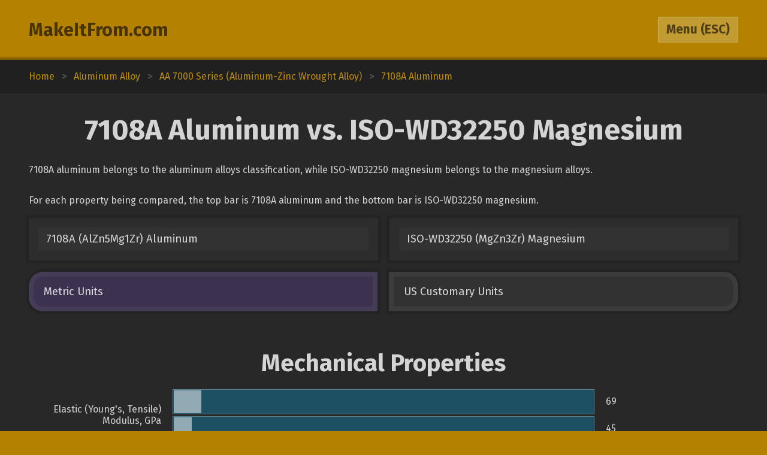

--- FILE ---
content_type: text/html; charset=utf-8
request_url: https://www.makeitfrom.com/compare/7108A-AlZn5Mg1Zr-Aluminum/ISO-WD32250-MgZn3Zr-Magnesium
body_size: 3984
content:
<!DOCTYPE html>
<html>
<head>
	<meta http-equiv="Content-Type" content="text/html; charset=utf-8" />
	<meta name="viewport" content="width=device-width, initial-scale=1, maximum-scale=1" />
	<script src="https://ajax.googleapis.com/ajax/libs/jquery/3.2.1/jquery.min.js" defer></script>
	<link href="https://fonts.googleapis.com/css?family=Fira+Sans:400,700" rel="stylesheet">
	<script src="/2021-07-12.js" type="text/javascript" defer></script>
	<link rel="stylesheet" type="text/css" href="/2021-07-12.css" />
	<link rel="icon" type="image/png" href="/favicon3.png" />
	<link rel="canonical" href="https://www.makeitfrom.com/compare/7108A-AlZn5Mg1Zr-Aluminum/ISO-WD32250-MgZn3Zr-Magnesium" />	<title>7108A Aluminum vs. ISO-WD32250 Magnesium :: MakeItFrom.com</title>
</head>
<body>

<header>
	<section>
		<div class="split break-narrow">
			<div>
				<div><a href="/">MakeItFrom.com</a></div>
				<div id="esc-holder">
					<span id="esc">
						<span id="esc-label">Menu</span>
						<span class="hide-narrow"> (ESC)</span>
					</span>
				</div>
			</div>
		</div>
	</section>
</header><main data-type="compare" data-left="7108A-AlZn5Mg1Zr-Aluminum" data-right="ISO-WD32250-MgZn3Zr-Magnesium"><div class="breadcrumbs"><div vocab="http://schema.org/" typeof="BreadcrumbList"><a href="/" property="itemListElement" typeof="ListItem">Home<meta property="position" content="1"></a><b>></b><a href='/material-group/Aluminum-Alloy' property='itemListElement' typeof='ListItem'><span class='long' property='name'>Aluminum Alloy</span><span class='short'>Up Three</span><meta property='position' content='2'></a><b>></b><a href='/material-group/AA-7000-Series-Aluminum-Zinc-Wrought-Alloy' property='itemListElement' typeof='ListItem'><span class='long' property='name'>AA 7000 Series (Aluminum-Zinc Wrought Alloy)</span><span class='short'>Up Two</span><meta property='position' content='3'></a><b>></b><a href='/material-properties/7108A-AlZn5Mg1Zr-Aluminum' property='itemListElement' typeof='ListItem'><span class='long' property='name'>7108A Aluminum</span><span class='short'>Up One</span><meta property='position' content='4'></a></div></div><section><a name="Intro" class="anchor"></a><h1>7108A Aluminum vs. ISO-WD32250 Magnesium</h1><div class="prose"><p>7108A aluminum belongs to the aluminum alloys classification, while ISO-WD32250 magnesium belongs to the magnesium alloys.</p><p>For each property being compared, the top bar is 7108A aluminum and the bottom bar is ISO-WD32250 magnesium.</p></div><div class="split links break-mid"><div><a href='/material-properties/7108A-AlZn5Mg1Zr-Aluminum'>7108A (AlZn5Mg1Zr) Aluminum</a><a href='/material-properties/ISO-WD32250-MgZn3Zr-Magnesium'>ISO-WD32250 (MgZn3Zr) Magnesium</a></div></div><div id="unit-toggle" class="split toggles break-mid"><div><span id="si" class="picked">Metric Units</span><span id="us">US Customary Units</span></div></div></section><section><a name="Mechanical" class="anchor"></a><h2>Mechanical Properties</h2><div class="margin-top-small">	<table class="comparison">
		<tr>
			<td class="label" rowspan="2">Elastic (Young's, Tensile) Modulus, GPa</td>
			<td class="graph mech">
				<span style="width: 6.5714285714286%;"></span>
				<span style="width: 6.5714285714286%;"></span>
			</td>
			<td>69</td>
		</tr>
		<tr>
			<td class="graph mech">
				<span style="width: 4.2857142857143%;"></span>
				<span style="width: 4.2857142857143%;"></span>
			</td>
			<td>45</td>
		</tr>
	</table>
	<table class="comparison">
		<tr>
			<td class="label" rowspan="2">Elongation at Break, %</td>
			<td class="graph mech">
				<span style="width: 1.375%;"></span>
				<span style="width: 1.625%;"></span>
			</td>
			<td>11 to 13</td>
		</tr>
		<tr>
			<td class="graph mech">
				<span style="width: 0.5625%;"></span>
				<span style="width: 1.075%;"></span>
			</td>
			<td>4.5 to 8.6</td>
		</tr>
	</table>
	<table class="comparison">
		<tr>
			<td class="label" rowspan="2">Fatigue Strength, MPa</td>
			<td class="graph mech">
				<span style="width: 9.375%;"></span>
				<span style="width: 10.15625%;"></span>
			</td>
			<td>120 to 130</td>
		</tr>
		<tr>
			<td class="graph mech">
				<span style="width: 13.28125%;"></span>
				<span style="width: 16.40625%;"></span>
			</td>
			<td>170 to 210</td>
		</tr>
	</table>
	<table class="comparison">
		<tr>
			<td class="label" rowspan="2">Poisson's Ratio</td>
			<td class="graph mech">
				<span style="width: 67.34693877551%;"></span>
				<span style="width: 67.34693877551%;"></span>
			</td>
			<td>0.33</td>
		</tr>
		<tr>
			<td class="graph mech">
				<span style="width: 59.183673469388%;"></span>
				<span style="width: 59.183673469388%;"></span>
			</td>
			<td>0.29</td>
		</tr>
	</table>
	<table class="comparison">
		<tr>
			<td class="label" rowspan="2">Shear Modulus, GPa</td>
			<td class="graph mech">
				<span style="width: 14.444444444444%;"></span>
				<span style="width: 14.444444444444%;"></span>
			</td>
			<td>26</td>
		</tr>
		<tr>
			<td class="graph mech">
				<span style="width: 9.4444444444444%;"></span>
				<span style="width: 9.4444444444444%;"></span>
			</td>
			<td>17</td>
		</tr>
	</table>
	<table class="comparison">
		<tr>
			<td class="label" rowspan="2">Shear Strength, MPa</td>
			<td class="graph mech">
				<span style="width: 14.285714285714%;"></span>
				<span style="width: 14.285714285714%;"></span>
			</td>
			<td>210</td>
		</tr>
		<tr>
			<td class="graph mech">
				<span style="width: 12.244897959184%;"></span>
				<span style="width: 12.925170068027%;"></span>
			</td>
			<td>180 to 190</td>
		</tr>
	</table>
	<table class="comparison">
		<tr>
			<td class="label" rowspan="2">Tensile Strength: Ultimate (UTS), MPa</td>
			<td class="graph mech">
				<span style="width: 14.17004048583%;"></span>
				<span style="width: 14.17004048583%;"></span>
			</td>
			<td>350</td>
		</tr>
		<tr>
			<td class="graph mech">
				<span style="width: 12.550607287449%;"></span>
				<span style="width: 13.36032388664%;"></span>
			</td>
			<td>310 to 330</td>
		</tr>
	</table>
	<table class="comparison">
		<tr>
			<td class="label" rowspan="2">Tensile Strength: Yield (Proof), MPa</td>
			<td class="graph mech">
				<span style="width: 12.608695652174%;"></span>
				<span style="width: 13.04347826087%;"></span>
			</td>
			<td>290 to 300</td>
		</tr>
		<tr>
			<td class="graph mech">
				<span style="width: 10.434782608696%;"></span>
				<span style="width: 12.608695652174%;"></span>
			</td>
			<td>240 to 290</td>
		</tr>
	</table>
</div></section><section><a name="Thermal" class="anchor"></a><h2>Thermal Properties</h2><div class="margin-top-small">	<table class="comparison">
		<tr>
			<td class="label" rowspan="2">Latent Heat of Fusion, J/g</td>
			<td class="graph therm">
				<span style="width: 56.716417910448%;"></span>
				<span style="width: 56.716417910448%;"></span>
			</td>
			<td>380</td>
		</tr>
		<tr>
			<td class="graph therm">
				<span style="width: 50.746268656716%;"></span>
				<span style="width: 50.746268656716%;"></span>
			</td>
			<td>340</td>
		</tr>
	</table>
	<table class="comparison">
		<tr>
			<td class="label" rowspan="2">Maximum Temperature: Mechanical, &deg;C</td>
			<td class="graph therm">
				<span style="width: 7.5%;"></span>
				<span style="width: 7.5%;"></span>
			</td>
			<td>210</td>
		</tr>
		<tr>
			<td class="graph therm">
				<span style="width: 4.2857142857143%;"></span>
				<span style="width: 4.2857142857143%;"></span>
			</td>
			<td>120</td>
		</tr>
	</table>
	<table class="comparison">
		<tr>
			<td class="label" rowspan="2">Melting Completion (Liquidus), &deg;C</td>
			<td class="graph therm">
				<span style="width: 18.975903614458%;"></span>
				<span style="width: 18.975903614458%;"></span>
			</td>
			<td>630</td>
		</tr>
		<tr>
			<td class="graph therm">
				<span style="width: 18.072289156627%;"></span>
				<span style="width: 18.072289156627%;"></span>
			</td>
			<td>600</td>
		</tr>
	</table>
	<table class="comparison">
		<tr>
			<td class="label" rowspan="2">Melting Onset (Solidus), &deg;C</td>
			<td class="graph therm">
				<span style="width: 17.931034482759%;"></span>
				<span style="width: 17.931034482759%;"></span>
			</td>
			<td>520</td>
		</tr>
		<tr>
			<td class="graph therm">
				<span style="width: 18.965517241379%;"></span>
				<span style="width: 18.965517241379%;"></span>
			</td>
			<td>550</td>
		</tr>
	</table>
	<table class="comparison">
		<tr>
			<td class="label" rowspan="2">Specific Heat Capacity, J/kg-K</td>
			<td class="graph therm">
				<span style="width: 36.25%;"></span>
				<span style="width: 36.25%;"></span>
			</td>
			<td>870</td>
		</tr>
		<tr>
			<td class="graph therm">
				<span style="width: 40.833333333333%;"></span>
				<span style="width: 40.833333333333%;"></span>
			</td>
			<td>980</td>
		</tr>
	</table>
	<table class="comparison">
		<tr>
			<td class="label" rowspan="2">Thermal Conductivity, W/m-K</td>
			<td class="graph therm">
				<span style="width: 7.8947368421053%;"></span>
				<span style="width: 7.8947368421053%;"></span>
			</td>
			<td>150</td>
		</tr>
		<tr>
			<td class="graph therm">
				<span style="width: 6.8421052631579%;"></span>
				<span style="width: 6.8421052631579%;"></span>
			</td>
			<td>130</td>
		</tr>
	</table>
	<table class="comparison">
		<tr>
			<td class="label" rowspan="2">Thermal Expansion, &micro;m/m-K</td>
			<td class="graph therm">
				<span style="width: 3.6923076923077%;"></span>
				<span style="width: 3.6923076923077%;"></span>
			</td>
			<td>24</td>
		</tr>
		<tr>
			<td class="graph therm">
				<span style="width: 4%;"></span>
				<span style="width: 4%;"></span>
			</td>
			<td>26</td>
		</tr>
	</table>
</div></section><section><a name="Electrical" class="anchor"></a><h2>Electrical Properties</h2><div class="margin-top-small">	<table class="comparison">
		<tr>
			<td class="label" rowspan="2">Electrical Conductivity: Equal Volume, % IACS</td>
			<td class="graph ele">
				<span style="width: 36%;"></span>
				<span style="width: 36%;"></span>
			</td>
			<td>36</td>
		</tr>
		<tr>
			<td class="graph ele">
				<span style="width: 25%;"></span>
				<span style="width: 25%;"></span>
			</td>
			<td>25</td>
		</tr>
	</table>
	<table class="comparison">
		<tr>
			<td class="label" rowspan="2">Electrical Conductivity: Equal Weight (Specific), % IACS</td>
			<td class="graph ele">
				<span style="width: 52.380952380952%;"></span>
				<span style="width: 52.380952380952%;"></span>
			</td>
			<td>110</td>
		</tr>
		<tr>
			<td class="graph ele">
				<span style="width: 61.904761904762%;"></span>
				<span style="width: 61.904761904762%;"></span>
			</td>
			<td>130</td>
		</tr>
	</table>
</div></section><section><a name="Other" class="anchor"></a><h2>Otherwise Unclassified Properties</h2><div class="margin-top-small">	<table class="comparison">
		<tr>
			<td class="label" rowspan="2">Base Metal Price, % relative</td>
			<td class="graph other">
				<span style="width: 10%;"></span>
				<span style="width: 10%;"></span>
			</td>
			<td>10</td>
		</tr>
		<tr>
			<td class="graph other">
				<span style="width: 13%;"></span>
				<span style="width: 13%;"></span>
			</td>
			<td>13</td>
		</tr>
	</table>
	<table class="comparison">
		<tr>
			<td class="label" rowspan="2">Density, g/cm<sup>3</sup></td>
			<td class="graph other">
				<span style="width: 13.181818181818%;"></span>
				<span style="width: 13.181818181818%;"></span>
			</td>
			<td>2.9</td>
		</tr>
		<tr>
			<td class="graph other">
				<span style="width: 8.1818181818182%;"></span>
				<span style="width: 8.1818181818182%;"></span>
			</td>
			<td>1.8</td>
		</tr>
	</table>
	<table class="comparison">
		<tr>
			<td class="label" rowspan="2">Embodied Carbon, kg CO<sub>2</sub>/kg material</td>
			<td class="graph other">
				<span style="width: 14.067796610169%;"></span>
				<span style="width: 14.067796610169%;"></span>
			</td>
			<td>8.3</td>
		</tr>
		<tr>
			<td class="graph other">
				<span style="width: 40.677966101695%;"></span>
				<span style="width: 40.677966101695%;"></span>
			</td>
			<td>24</td>
		</tr>
	</table>
	<table class="comparison">
		<tr>
			<td class="label" rowspan="2">Embodied Energy, MJ/kg</td>
			<td class="graph other">
				<span style="width: 15.30612244898%;"></span>
				<span style="width: 15.30612244898%;"></span>
			</td>
			<td>150</td>
		</tr>
		<tr>
			<td class="graph other">
				<span style="width: 16.326530612245%;"></span>
				<span style="width: 16.326530612245%;"></span>
			</td>
			<td>160</td>
		</tr>
	</table>
	<table class="comparison">
		<tr>
			<td class="label" rowspan="2">Embodied Water, L/kg</td>
			<td class="graph other">
				<span style="width: 78.231292517007%;"></span>
				<span style="width: 78.231292517007%;"></span>
			</td>
			<td>1150</td>
		</tr>
		<tr>
			<td class="graph other">
				<span style="width: 64.625850340136%;"></span>
				<span style="width: 64.625850340136%;"></span>
			</td>
			<td>950</td>
		</tr>
	</table>
</div></section><section><a name="Calculations" class="anchor"></a><h2>Common Calculations</h2><div class="margin-top-small">	<table class="comparison">
		<tr>
			<td class="label" rowspan="2">Resilience: Ultimate (Unit Rupture Work), MJ/m<sup>3</sup></td>
			<td class="graph common">
				<span style="width: 7.6%;"></span>
				<span style="width: 8.8%;"></span>
			</td>
			<td>38 to 44</td>
		</tr>
		<tr>
			<td class="graph common">
				<span style="width: 2.8%;"></span>
				<span style="width: 5.2%;"></span>
			</td>
			<td>14 to 26</td>
		</tr>
	</table>
	<table class="comparison">
		<tr>
			<td class="label" rowspan="2">Resilience: Unit (Modulus of Resilience), kJ/m<sup>3</sup></td>
			<td class="graph common">
				<span style="width: 10.26936026936%;"></span>
				<span style="width: 10.774410774411%;"></span>
			</td>
			<td>610 to 640</td>
		</tr>
		<tr>
			<td class="graph common">
				<span style="width: 10.606060606061%;"></span>
				<span style="width: 15.656565656566%;"></span>
			</td>
			<td>630 to 930</td>
		</tr>
	</table>
	<table class="comparison">
		<tr>
			<td class="label" rowspan="2">Stiffness to Weight: Axial, points</td>
			<td class="graph common">
				<span style="width: 7.6470588235294%;"></span>
				<span style="width: 7.6470588235294%;"></span>
			</td>
			<td>13</td>
		</tr>
		<tr>
			<td class="graph common">
				<span style="width: 8.2352941176471%;"></span>
				<span style="width: 8.2352941176471%;"></span>
			</td>
			<td>14</td>
		</tr>
	</table>
	<table class="comparison">
		<tr>
			<td class="label" rowspan="2">Stiffness to Weight: Bending, points</td>
			<td class="graph common">
				<span style="width: 39.166666666667%;"></span>
				<span style="width: 39.166666666667%;"></span>
			</td>
			<td>47</td>
		</tr>
		<tr>
			<td class="graph common">
				<span style="width: 55.833333333333%;"></span>
				<span style="width: 55.833333333333%;"></span>
			</td>
			<td>67</td>
		</tr>
	</table>
	<table class="comparison">
		<tr>
			<td class="label" rowspan="2">Strength to Weight: Axial, points</td>
			<td class="graph common">
				<span style="width: 19.411764705882%;"></span>
				<span style="width: 20%;"></span>
			</td>
			<td>33 to 34</td>
		</tr>
		<tr>
			<td class="graph common">
				<span style="width: 28.823529411765%;"></span>
				<span style="width: 30%;"></span>
			</td>
			<td>49 to 51</td>
		</tr>
	</table>
	<table class="comparison">
		<tr>
			<td class="label" rowspan="2">Strength to Weight: Bending, points</td>
			<td class="graph common">
				<span style="width: 38%;"></span>
				<span style="width: 38%;"></span>
			</td>
			<td>38</td>
		</tr>
		<tr>
			<td class="graph common">
				<span style="width: 58%;"></span>
				<span style="width: 60%;"></span>
			</td>
			<td>58 to 60</td>
		</tr>
	</table>
	<table class="comparison">
		<tr>
			<td class="label" rowspan="2">Thermal Diffusivity, mm<sup>2</sup>/s</td>
			<td class="graph common">
				<span style="width: 5.462962962963%;"></span>
				<span style="width: 5.462962962963%;"></span>
			</td>
			<td>59</td>
		</tr>
		<tr>
			<td class="graph common">
				<span style="width: 6.6666666666667%;"></span>
				<span style="width: 6.6666666666667%;"></span>
			</td>
			<td>72</td>
		</tr>
	</table>
	<table class="comparison">
		<tr>
			<td class="label" rowspan="2">Thermal Shock Resistance, points</td>
			<td class="graph common">
				<span style="width: 11.538461538462%;"></span>
				<span style="width: 12.307692307692%;"></span>
			</td>
			<td>15 to 16</td>
		</tr>
		<tr>
			<td class="graph common">
				<span style="width: 14.615384615385%;"></span>
				<span style="width: 15.384615384615%;"></span>
			</td>
			<td>19 to 20</td>
		</tr>
	</table>
</div></section><section><a name="Composition" class="anchor"></a><h2>Alloy Composition</h2><div class="margin-top-small">	<table class="comparison">
		<tr>
			<td class="label" rowspan="2">Aluminum (Al), %</td>
			<td class="graph alloy">
				<span style="width: 91.6%;"></span>
				<span style="width: 94.4%;"></span>
			</td>
			<td>91.6 to 94.4</td>
		</tr>
		<tr>
			<td class="graph alloy">
				<span style="width: 0%;"></span>
				<span style="width: 0%;"></span>
			</td>
			<td>0</td>
		</tr>
	</table>
	<table class="comparison">
		<tr>
			<td class="label" rowspan="2">Chromium (Cr), %</td>
			<td class="graph alloy">
				<span style="width: 0%;"></span>
				<span style="width: 0.040000000000006%;"></span>
			</td>
			<td>0 to 0.040</td>
		</tr>
		<tr>
			<td class="graph alloy">
				<span style="width: 0%;"></span>
				<span style="width: 0%;"></span>
			</td>
			<td>0</td>
		</tr>
	</table>
	<table class="comparison">
		<tr>
			<td class="label" rowspan="2">Copper (Cu), %</td>
			<td class="graph alloy">
				<span style="width: 0%;"></span>
				<span style="width: 0.049999999999997%;"></span>
			</td>
			<td>0 to 0.050</td>
		</tr>
		<tr>
			<td class="graph alloy">
				<span style="width: 0%;"></span>
				<span style="width: 0%;"></span>
			</td>
			<td>0</td>
		</tr>
	</table>
	<table class="comparison">
		<tr>
			<td class="label" rowspan="2">Gallium (Ga), %</td>
			<td class="graph alloy">
				<span style="width: 0%;"></span>
				<span style="width: 0.030000000000001%;"></span>
			</td>
			<td>0 to 0.030</td>
		</tr>
		<tr>
			<td class="graph alloy">
				<span style="width: 0%;"></span>
				<span style="width: 0%;"></span>
			</td>
			<td>0</td>
		</tr>
	</table>
	<table class="comparison">
		<tr>
			<td class="label" rowspan="2">Iron (Fe), %</td>
			<td class="graph alloy">
				<span style="width: 0%;"></span>
				<span style="width: 0.3%;"></span>
			</td>
			<td>0 to 0.3</td>
		</tr>
		<tr>
			<td class="graph alloy">
				<span style="width: 0%;"></span>
				<span style="width: 0%;"></span>
			</td>
			<td>0</td>
		</tr>
	</table>
	<table class="comparison">
		<tr>
			<td class="label" rowspan="2">Magnesium (Mg), %</td>
			<td class="graph alloy">
				<span style="width: 0.7%;"></span>
				<span style="width: 1.5%;"></span>
			</td>
			<td>0.7 to 1.5</td>
		</tr>
		<tr>
			<td class="graph alloy">
				<span style="width: 94.9%;"></span>
				<span style="width: 97.1%;"></span>
			</td>
			<td>94.9 to 97.1</td>
		</tr>
	</table>
	<table class="comparison">
		<tr>
			<td class="label" rowspan="2">Manganese (Mn), %</td>
			<td class="graph alloy">
				<span style="width: 0%;"></span>
				<span style="width: 0.049999999999997%;"></span>
			</td>
			<td>0 to 0.050</td>
		</tr>
		<tr>
			<td class="graph alloy">
				<span style="width: 0%;"></span>
				<span style="width: 0%;"></span>
			</td>
			<td>0</td>
		</tr>
	</table>
	<table class="comparison">
		<tr>
			<td class="label" rowspan="2">Silicon (Si), %</td>
			<td class="graph alloy">
				<span style="width: 0%;"></span>
				<span style="width: 0.2%;"></span>
			</td>
			<td>0 to 0.2</td>
		</tr>
		<tr>
			<td class="graph alloy">
				<span style="width: 0%;"></span>
				<span style="width: 0%;"></span>
			</td>
			<td>0</td>
		</tr>
	</table>
	<table class="comparison">
		<tr>
			<td class="label" rowspan="2">Titanium (Ti), %</td>
			<td class="graph alloy">
				<span style="width: 0%;"></span>
				<span style="width: 0.030000000000001%;"></span>
			</td>
			<td>0 to 0.030</td>
		</tr>
		<tr>
			<td class="graph alloy">
				<span style="width: 0%;"></span>
				<span style="width: 0%;"></span>
			</td>
			<td>0</td>
		</tr>
	</table>
	<table class="comparison">
		<tr>
			<td class="label" rowspan="2">Zinc (Zn), %</td>
			<td class="graph alloy">
				<span style="width: 4.8%;"></span>
				<span style="width: 5.8%;"></span>
			</td>
			<td>4.8 to 5.8</td>
		</tr>
		<tr>
			<td class="graph alloy">
				<span style="width: 2.5%;"></span>
				<span style="width: 4%;"></span>
			</td>
			<td>2.5 to 4.0</td>
		</tr>
	</table>
	<table class="comparison">
		<tr>
			<td class="label" rowspan="2">Zirconium (Zr), %</td>
			<td class="graph alloy">
				<span style="width: 0.15%;"></span>
				<span style="width: 0.25%;"></span>
			</td>
			<td>0.15 to 0.25</td>
		</tr>
		<tr>
			<td class="graph alloy">
				<span style="width: 0.45%;"></span>
				<span style="width: 0.8%;"></span>
			</td>
			<td>0.45 to 0.8</td>
		</tr>
	</table>
	<table class="comparison">
		<tr>
			<td class="label" rowspan="2">Residuals, %</td>
			<td class="graph alloy">
				<span style="width: 0%;"></span>
				<span style="width: 0%;"></span>
			</td>
			<td>0</td>
		</tr>
		<tr>
			<td class="graph alloy">
				<span style="width: 0%;"></span>
				<span style="width: 0.3%;"></span>
			</td>
			<td>0 to 0.3</td>
		</tr>
	</table>
</div></section></main>	<div class="menu hidden">
				<section>
			<div class="split pair break-mid">
				<a class="logged-in hidden" href="/member">Member Area</a>
				<div class="not-logged-in">
					<div><a href="/member/login">Login</a></div>
					<div><a href="/member/join">Get Membership</a></div>
				</div>
			</div>
		</section>
				
		<section>
			<h3>Find Materials</h3>
			<input id="name-search" class="textbox" type="text" maxlength="30" autocomplete="off" placeholder="Search by Name" />
			<div id="search-result"></div>
			<div class="split pair break-mid">
				<div>
					<div><a href="/property-search" rel="nofollow">Search by Property Value</a></div>
					<div><a href="/">Browse from Home Page</a></div>
				</div>
			</div>
		</section>

				<section>
			<h3>Table of Contents</h3>
			<div class="toc">
			<a href="#Intro">Introduction</a><a href="#Mechanical">Mechanical Properties</a><a href="#Thermal">Thermal Properties</a><a href="#Electrical">Electrical Properties</a><a href="#Other">Otherwise Unclassified Properties</a><a href="#Calculations">Common Calculations</a><a href="#Composition">Alloy Composition</a>			</div>
		</section>
			</div>
<footer>Copyright 2009-25: <a href="/terms">Disclaimer and Terms</a>. <span itemprop="dateModified" content="2020-05-30">Current page last modified on 2020-05-30.</span></footer>
<script>
	(function(i,s,o,g,r,a,m){i['GoogleAnalyticsObject']=r;i[r]=i[r]||function(){
	(i[r].q=i[r].q||[]).push(arguments)},i[r].l=1*new Date();a=s.createElement(o),
	m=s.getElementsByTagName(o)[0];a.async=1;a.src=g;m.parentNode.insertBefore(a,m)
	})(window,document,'script','https://www.google-analytics.com/analytics.js','ga');

	ga('create', 'UA-12967136-1', 'auto');
	ga('send', 'pageview');

</script>
</body>
</html>